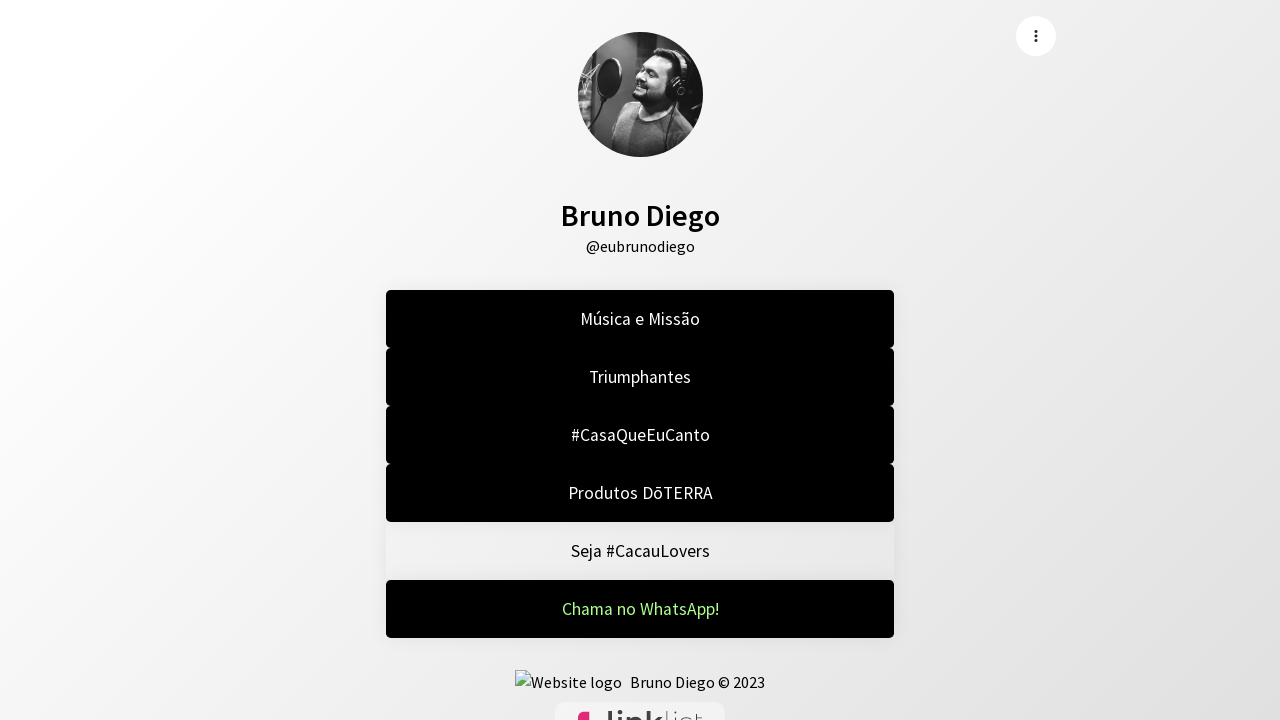

--- FILE ---
content_type: text/javascript
request_url: https://assets.linklist.bio/6dd452d8-7aeb-4bce-840c-b477cfb557d5/build/assets/isSymbol-402c56ee.js
body_size: 14
content:
import{bu as o}from"./vuetify-9679af17.js";var g=typeof o=="object"&&o&&o.Object===Object&&o,j=g,y=j,v=typeof self=="object"&&self&&self.Object===Object&&self,S=y||v||Function("return this")(),T=S,O=T,m=O.Symbol,i=m,a=i,c=Object.prototype,u=c.hasOwnProperty,d=c.toString,e=a?a.toStringTag:void 0;function p(t){var r=u.call(t,e),s=t[e];try{t[e]=void 0;var f=!0}catch{}var l=d.call(t);return f&&(r?t[e]=s:delete t[e]),l}var $=p,_=Object.prototype,G=_.toString;function w(t){return G.call(t)}var h=w,n=i,P=$,k=h,L="[object Null]",R="[object Undefined]",b=n?n.toStringTag:void 0;function x(t){return t==null?t===void 0?R:L:b&&b in Object(t)?P(t):k(t)}var F=x;function N(t){var r=typeof t;return t!=null&&(r=="object"||r=="function")}var H=N;function U(t){return t!=null&&typeof t=="object"}var q=U,z=F,A=q,B="[object Symbol]";function C(t){return typeof t=="symbol"||A(t)&&z(t)==B}var I=C;export{i as _,H as a,F as b,T as c,j as d,I as e,q as i};
